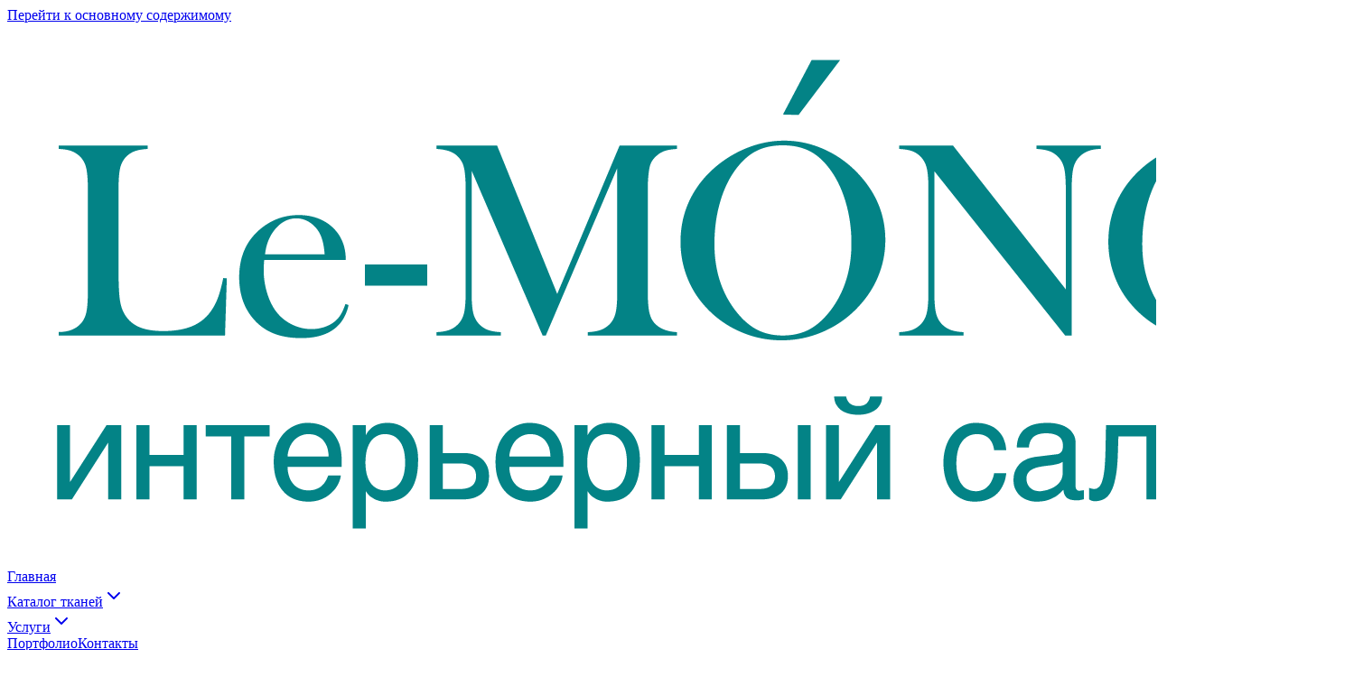

--- FILE ---
content_type: text/html
request_url: https://le-mono.ru/brands/KT-Exclusive/
body_size: 2273
content:

  <!DOCTYPE html>
  <html lang="ru">
    <head>
      <meta charset="UTF-8" />
      <meta name="viewport" content="width=device-width, initial-scale=1.0" />
      <meta http-equiv="X-UA-Compatible" content="IE=edge" />
      
      <!-- Primary Meta Tags -->
      <title>Le-MONO — Премиальные шторы на заказ в Москве | Собственное производство</title>
      <meta name="title" content="Le-MONO — Премиальные шторы на заказ в Москве | Собственное производство" />
      <meta name="description" content="Собственное производство штор премиум-класса. Пошив авторских штор, карнизы, рулонные шторы, автоматизация. Более 20 лет опыта. Гарантия 2 года." />
      <meta name="keywords" content="шторы на заказ, пошив штор, премиальные шторы, карнизы, рулонные шторы, автоматизация штор, дизайн интерьера, Москва" />
      <meta name="author" content="Le-MONO" />
      <meta name="robots" content="index, follow, max-image-preview:large, max-snippet:-1, max-video-preview:-1" />
      <meta name="language" content="Russian" />
      <meta name="geo.region" content="RU-MOW" />
      <meta name="geo.placename" content="Москва" />
      <meta name="geo.position" content="55.830675;37.397009" />
      <meta name="ICBM" content="55.830675, 37.397009" />
      
      <!-- Дополнительные мета-теги для поисковых систем -->
      <meta name="yandex-verification" content="" />
      <meta name="google-site-verification" content="" />
      <meta name="msvalidate.01" content="" />
      
      <!-- Favicon -->
      <link rel="icon" type="image/x-icon" href="/favicon.ico" />
      <link rel="icon" type="image/png" sizes="32x32" href="/favicon.png" />
      <link rel="icon" type="image/png" sizes="16x16" href="/favicon.png" />
      <link rel="shortcut icon" type="image/x-icon" href="/favicon.ico" />
      <link rel="apple-touch-icon" sizes="180x180" href="/favicon.png" />
      
      <!-- PWA Manifest -->
      <link rel="manifest" href="/manifest.json" />
      
      <!-- Preconnect для оптимизации -->
      <link rel="preconnect" href="https://fonts.googleapis.com" />
      <link rel="preconnect" href="https://fonts.gstatic.com" crossOrigin="anonymous" />
      <script type="module" crossorigin src="/assets/index-DApW1D0V.js"></script>
      <link rel="stylesheet" crossorigin href="/assets/index-CAxecwAZ.css">
    </head>

    <body>
      <noscript>
        <!-- Базовый контент для роботов и пользователей без JavaScript -->
        <div style="max-width: 1200px; margin: 0 auto; padding: 20px; font-family: Arial, sans-serif;">
          <header style="margin-bottom: 40px; border-bottom: 2px solid #148184; padding-bottom: 20px;">
            <h1 style="color: #148184; margin: 0;">Le-MONO — Премиальные шторы на заказ в Москве</h1>
            <p style="color: #666; margin-top: 10px;">Собственное производство штор премиум-класса</p>
          </header>
          
          <main>
            <section style="margin-bottom: 40px;">
              <h2 style="color: #148184;">О компании</h2>
              <p>Le-MONO — интерьерный салон премиум-класса, специализирующийся на пошиве штор и текстиля. Более 20 лет опыта, собственное швейное производство в Москве, коллекции европейских тканей премиум-класса.</p>
            </section>
            
            <section style="margin-bottom: 40px;">
              <h2 style="color: #148184;">Наши услуги</h2>
              <ul style="line-height: 1.8;">
                <li><strong>Пошив авторских штор</strong> — индивидуальный пошив из европейских тканей</li>
                <li><strong>Карнизы</strong> — классические, скрытые и электрокарнизы с дистанционным управлением</li>
                <li><strong>Рулонные шторы и жалюзи</strong> — день-ночь, плиссе, вертикальные и горизонтальные</li>
                <li><strong>Автоматизация штор</strong> — умный дом и автоматическое управление</li>
                <li><strong>Проект под ключ</strong> — замер, визуализация и монтаж</li>
              </ul>
            </section>
            
            <section style="margin-bottom: 40px;">
              <h2 style="color: #148184;">Почему выбирают Le-MONO</h2>
              <ul style="line-height: 1.8;">
                <li>Быстрый выезд дизайнера с образцами тканей</li>
                <li>Коллекции лучших европейских салонов</li>
                <li>Собственное производство в Москве</li>
                <li>Гарантия 2 года на все работы</li>
              </ul>
            </section>
            
            <section style="margin-bottom: 40px;">
              <h2 style="color: #148184;">Контакты</h2>
              <p><strong>Телефон:</strong> <a href="tel:+74951234567" style="color: #148184;">+7 (495) 123-45-67</a></p>
              <p><strong>Email:</strong> <a href="mailto:info@le-mono.ru" style="color: #148184;">info@le-mono.ru</a></p>
              <p><strong>Адрес:</strong> Москва, Проспект Мира, 101, стр. 1</p>
              <p><strong>Режим работы:</strong> Ежедневно 9:00 - 21:00</p>
            </section>
            
            <section>
              <p style="background: #f5f5f5; padding: 20px; border-radius: 8px;">
                <strong>Внимание:</strong> Для полной функциональности сайта необходимо включить JavaScript в настройках браузера.
              </p>
            </section>
          </main>
        </div>
      </noscript>
      
      <div id="root"></div>
    </body>
  </html>
  